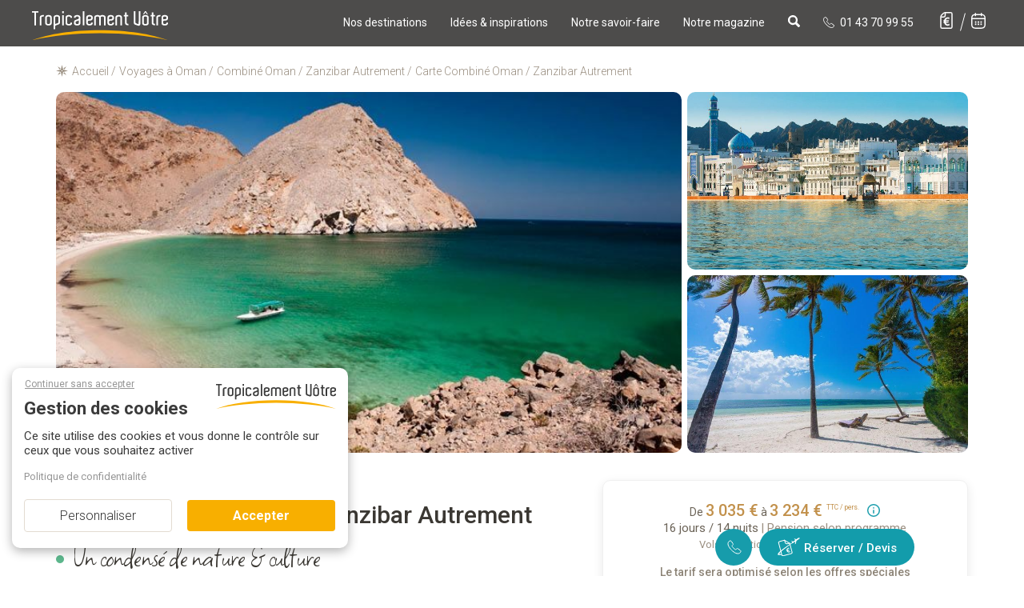

--- FILE ---
content_type: text/css
request_url: https://www.tropicalement-votre.com/templates/dist/css/iconementvotre.css
body_size: 658
content:
@font-face {
  font-family: 'iconementvotre';
  src:  url('fonts/iconementvotre.eot?w8cjp0');
  src:  url('fonts/iconementvotre.eot?w8cjp0#iefix') format('embedded-opentype'),
    url('fonts/iconementvotre.ttf?w8cjp0') format('truetype'),
    url('fonts/iconementvotre.woff?w8cjp0') format('woff'),
    url('fonts/iconementvotre.svg?w8cjp0#iconementvotre') format('svg');
  font-weight: normal;
  font-style: normal;
  font-display: block;
}

[class^="icon-"], [class*=" icon-"] {
  /* use !important to prevent issues with browser extensions that change fonts */
  font-family: 'iconementvotre' !important;
  speak: never;
  font-style: normal;
  font-weight: normal;
  font-variant: normal;
  text-transform: none;
  line-height: 1;

  /* Better Font Rendering =========== */
  -webkit-font-smoothing: antialiased;
  -moz-osx-font-smoothing: grayscale;
}

.icon-chevron-next:before {
  content: "\e917";
  color: #fff;
}
.icon-chevron-prev:before {
  content: "\e918";
  color: #fff;
}
.icon-picto-diamant:before {
  content: "\e912";
  color: #fff;
}
.icon-picto-eco:before {
  content: "\e916";
  color: #fff;
}
.icon-picto-combine:before {
  content: "\e910";
  color: #9a8f81;
}
.icon-pin-o:before {
  content: "\e900";
  color: #796f62;
}
.icon-menu:before {
  content: "\e90d";
}
.icon-chevron:before {
  content: "\e901";
}
.icon-chevron-pointille:before {
  content: "\e902";
}
.icon-pin:before {
  content: "\e903";
}
.icon-best:before {
  content: "\e904";
}
.icon-luxe:before {
  content: "\e905";
}
.icon-all-inclusive:before {
  content: "\e906";
}
.icon-combine:before {
  content: "\e907";
}
.icon-noces:before {
  content: "\e908";
}
.icon-famille:before {
  content: "\e909";
}
.icon-piloti:before {
  content: "\e90a";
}
.icon-tel-o:before {
  content: "\e90f";
  color: #fff;
}
.icon-fleche-precedent:before {
  content: "\e90b";
  color: #776e61;
}
.icon-fleche-suivant:before {
  content: "\e90c";
  color: #776e61;
}
.icon-hors-des-sentiers-battus:before {
  content: "\e90e";
}
.icon-map-search:before {
  content: "\e911";
}
.icon-avion:before {
  content: "\e913";
}
.icon-loupe:before {
  content: "\e914";
}
.icon-logo-tv:before {
  content: "\e915";
}
.icon-devis:before {
  content: "\e928";
}
.icon-newsletter:before {
  content: "\e929";
}
.icon-rappel:before {
  content: "\e92a";
}
.icon-facebook:before {
  content: "\e92b";
}
.icon-instagram:before {
  content: "\e92c";
}
.icon-linkedin:before {
  content: "\e92d";
}
.icon-pinterest:before {
  content: "\e92e";
}
.icon-youtube:before {
  content: "\e92f";
}
.icon-tag:before {
  content: "\e930";
}
.icon-tel:before {
  content: "\e931";
}
.icon-rond:before {
  content: "\e933";
}


--- FILE ---
content_type: application/javascript
request_url: https://prism.app-us1.com/?a=66644142&u=https%3A%2F%2Fwww.tropicalement-votre.com%2Fcarte-combine-oman-zanzibar-autrement-2183.php
body_size: 122
content:
window.visitorGlobalObject=window.visitorGlobalObject||window.prismGlobalObject;window.visitorGlobalObject.setVisitorId('54fbba87-24d0-44c2-8d12-3634933d3d20', '66644142');window.visitorGlobalObject.setWhitelistedServices('tracking', '66644142');

--- FILE ---
content_type: application/javascript
request_url: https://www.tropicalement-votre.com/modules/typeahead/typeahead_autocomplete_tv.js
body_size: 625
content:
/* typeahead 
	Documentation: https://github.com/twitter/typeahead.js
	Mise à jour des datasets : "update_produits_json_autocomplete.php" + "update_dest_json_autocomplete.php"
	Note: Par déaut les datasets "produits" et "dest" sont mis en cache 24h. => Possibilité de réduire ou d'augmenter la durée de mise en cache.
*/
var charMap = {
	"à": "a",
	"á": "a",
	"â": "a",
	"é": "e",	
	"è": "e",
	"ê": "e",
	"ë": "e",
	"É": "e",
	"ï": "i",
	"î": "i",
	"ô": "o",
	"ö": "o",
	"û": "u",
	"ù": "u",
	"ü": "u",
	"ñ": "n",
	"-": " ",
	"'": " ",
};

var normalize = function(str) {
	$.each(charMap, function(chars, normalized) {
		var regex = new RegExp('[' + chars + ']', 'gi');
		str = str.replace(regex, normalized);
	});
	return str;
}

var queryTokenizer = function(q) {
	var normalized = normalize(q);
	return Bloodhound.tokenizers.whitespace(normalized);
};
// var dest = new Bloodhound({
	// datumTokenizer: Bloodhound.tokenizers.obj.whitespace('name2'),
	// queryTokenizer: queryTokenizer,
	// prefetch: '/admin/xml/dest.json',
	// limit: Infinity
// });
 
var produits = new Bloodhound({
	datumTokenizer: Bloodhound.tokenizers.obj.whitespace('type2', 'nomprod2', 'name', 'id'),
	queryTokenizer: queryTokenizer,
	prefetch: {
		url: '/admin/xml/produits.json', 
		ttl: 3600000 // Mise en cache: 1 h (localstorage)
	},
	limit:6
	// limit: Infinity
});
var sejours = new Bloodhound({
	datumTokenizer: Bloodhound.tokenizers.obj.whitespace('fulltext'),
	queryTokenizer: queryTokenizer,
	prefetch: {
		url: '/admin/xml/sejours.json',
		ttl: 3600000 // Mise en cache: 1 h (localstorage)
	},
});
var contenus = new Bloodhound({
	datumTokenizer: Bloodhound.tokenizers.obj.whitespace('fulltext'),
	queryTokenizer: queryTokenizer,
	prefetch: {
		url: '/admin/xml/contenus.json',
		ttl: 3600000 // Mise en cache: 1 h (localstorage)
	},
	limit: 10
});
produits.initialize(true);
sejours.initialize(true); 
contenus.initialize(); 
// dest.initialize();

 
	

--- FILE ---
content_type: text/javascript;charset=UTF-8
request_url: https://tropicalement-votre.activehosted.com/f/embed.php?id=19
body_size: 9925
content:
window.cfields = [];
window._show_thank_you = function(id, message, trackcmp_url, email) {
    var form = document.getElementById('_form_' + id + '_'), thank_you = form.querySelector('._form-thank-you');
    form.querySelector('._form-content').style.display = 'none';
    thank_you.innerHTML = message;
    thank_you.style.display = 'block';
    const vgoAlias = typeof visitorGlobalObjectAlias === 'undefined' ? 'vgo' : visitorGlobalObjectAlias;
    var visitorObject = window[vgoAlias];
    if (email && typeof visitorObject !== 'undefined') {
        visitorObject('setEmail', email);
        visitorObject('update');
    } else if (typeof(trackcmp_url) != 'undefined' && trackcmp_url) {
        // Site tracking URL to use after inline form submission.
        _load_script(trackcmp_url);
    }
    if (typeof window._form_callback !== 'undefined') window._form_callback(id);
    thank_you.setAttribute('tabindex', '-1');
    thank_you.focus();
};
window._show_unsubscribe = function(id, message, trackcmp_url, email) {
    var form = document.getElementById('_form_' + id + '_'), unsub = form.querySelector('._form-thank-you');
    var branding = form.querySelector('._form-branding');
    if (branding) {
        branding.style.display = 'none';
    }
    form.querySelector('._form-content').style.display = 'none';
    unsub.style.display = 'block';
    form.insertAdjacentHTML('afterend', message)
    const vgoAlias = typeof visitorGlobalObjectAlias === 'undefined' ? 'vgo' : visitorGlobalObjectAlias;
    var visitorObject = window[vgoAlias];
    if (email && typeof visitorObject !== 'undefined') {
        visitorObject('setEmail', email);
        visitorObject('update');
    } else if (typeof(trackcmp_url) != 'undefined' && trackcmp_url) {
        // Site tracking URL to use after inline form submission.
        _load_script(trackcmp_url);
    }
    if (typeof window._form_callback !== 'undefined') window._form_callback(id);
};
window._show_error = function(id, message, html) {
    var form = document.getElementById('_form_' + id + '_'),
        err = document.createElement('div'),
        button = form.querySelector('button[type="submit"]'),
        old_error = form.querySelector('._form_error');
    if (old_error) old_error.parentNode.removeChild(old_error);
    err.innerHTML = message;
    err.className = '_error-inner _form_error _no_arrow';
    var wrapper = document.createElement('div');
    wrapper.className = '_form-inner _show_be_error';
    wrapper.appendChild(err);
    button.parentNode.insertBefore(wrapper, button);
    var submitButton = form.querySelector('[id^="_form"][id$="_submit"]');
    submitButton.disabled = false;
    submitButton.classList.remove('processing');
    if (html) {
        var div = document.createElement('div');
        div.className = '_error-html';
        div.innerHTML = html;
        err.appendChild(div);
    }
};
window._show_pc_confirmation = function(id, header, detail, show, email) {
    var form = document.getElementById('_form_' + id + '_'), pc_confirmation = form.querySelector('._form-pc-confirmation');
    if (pc_confirmation.style.display === 'none') {
        form.querySelector('._form-content').style.display = 'none';
        pc_confirmation.innerHTML = "<div class='_form-title'>" + header + "</div>" + "<p>" + detail + "</p>" +
        "<button class='_submit' id='hideButton'>Gérer les préférences</button>";
        pc_confirmation.style.display = 'block';
        var mp = document.querySelector('input[name="mp"]');
        mp.value = '0';
    } else {
        form.querySelector('._form-content').style.display = 'inline';
        pc_confirmation.style.display = 'none';
    }

    var hideButton = document.getElementById('hideButton');
    // Add event listener to the button
    hideButton.addEventListener('click', function() {
        var submitButton = document.querySelector('#_form_19_submit');
        submitButton.disabled = false;
        submitButton.classList.remove('processing');
        var mp = document.querySelector('input[name="mp"]');
        mp.value = '1';
        const cacheBuster = new URL(window.location.href);
        cacheBuster.searchParams.set('v', new Date().getTime());
        window.location.href = cacheBuster.toString();
    });

    const vgoAlias = typeof visitorGlobalObjectAlias === 'undefined' ? 'vgo' : visitorGlobalObjectAlias;
    var visitorObject = window[vgoAlias];
    if (email && typeof visitorObject !== 'undefined') {
        visitorObject('setEmail', email);
        visitorObject('update');
    } else if (typeof(trackcmp_url) != 'undefined' && trackcmp_url) {
        // Site tracking URL to use after inline form submission.
        _load_script(trackcmp_url);
    }
    if (typeof window._form_callback !== 'undefined') window._form_callback(id);
};
window._load_script = function(url, callback, isSubmit) {
    var head = document.querySelector('head'), script = document.createElement('script'), r = false;
    var submitButton = document.querySelector('#_form_19_submit');
    script.charset = 'utf-8';
    script.src = url;
    if (callback) {
        script.onload = script.onreadystatechange = function() {
            if (!r && (!this.readyState || this.readyState == 'complete')) {
                r = true;
                callback();
            }
        };
    }
    script.onerror = function() {
        if (isSubmit) {
            if (script.src.length > 10000) {
                _show_error("6974668B47DBB", "Désolé, votre envoi a échoué. Veuillez raccourcir vos réponses et réessayer.");
            } else {
                _show_error("6974668B47DBB", "Désolé, votre envoi a échoué. Veuillez réessayer.");
            }
            submitButton.disabled = false;
            submitButton.classList.remove('processing');
        }
    }

    head.appendChild(script);
};
(function() {
    var iti;
    if (window.location.search.search("excludeform") !== -1) return false;
    var getCookie = function(name) {
        var match = document.cookie.match(new RegExp('(^|; )' + name + '=([^;]+)'));
        return match ? match[2] : localStorage.getItem(name);
    }
    var setCookie = function(name, value) {
        var now = new Date();
        var time = now.getTime();
        var expireTime = time + 1000 * 60 * 60 * 24 * 365;
        now.setTime(expireTime);
        document.cookie = name + '=' + value + '; expires=' + now + ';path=/; Secure; SameSite=Lax;';
        localStorage.setItem(name, value);
    }
    var addEvent = function(element, event, func) {
        if (element.addEventListener) {
            element.addEventListener(event, func);
        } else {
            var oldFunc = element['on' + event];
            element['on' + event] = function() {
                oldFunc.apply(this, arguments);
                func.apply(this, arguments);
            };
        }
    }
    var _removed = false;
    var _form_output = '\<style\>@import url(https:\/\/fonts.bunny.net\/css?family=ibm-plex-sans:400,600);\<\/style\>\<style\>\n#_form_6974668B47DBB_{font-size:14px;line-height:1.6;font-family:arial, helvetica, sans-serif;margin:0}._form_hide{display:none;visibility:hidden}._form_show{display:block;visibility:visible}#_form_6974668B47DBB_._form-top{top:0}#_form_6974668B47DBB_._form-bottom{bottom:0}#_form_6974668B47DBB_._form-left{left:0}#_form_6974668B47DBB_._form-right{right:0}#_form_6974668B47DBB_ input[type=\"text\"],#_form_6974668B47DBB_ input[type=\"tel\"],#_form_6974668B47DBB_ input[type=\"date\"],#_form_6974668B47DBB_ textarea{padding:6px;height:auto;border:#979797 1px solid;border-radius:4px;color:#000 !important;font-size:14px;-webkit-box-sizing:border-box;-moz-box-sizing:border-box;box-sizing:border-box}#_form_6974668B47DBB_ textarea{resize:none}#_form_6974668B47DBB_ ._submit{-webkit-appearance:none;cursor:pointer;font-family:arial, sans-serif;font-size:14px;text-align:center;background:#FFFFFF !important;border:0 !important;-moz-border-radius:17px !important;-webkit-border-radius:17px !important;border-radius:17px !important;color:#FFFFFF !important;padding:10px !important}#_form_6974668B47DBB_ ._submit:disabled{cursor:not-allowed;opacity:0.4}#_form_6974668B47DBB_ ._submit.processing{position:relative}#_form_6974668B47DBB_ ._submit.processing::before{content:\"\";width:1em;height:1em;position:absolute;z-index:1;top:50%;left:50%;border:double 3px transparent;border-radius:50%;background-image:linear-gradient(#FFFFFF, #FFFFFF), conic-gradient(#FFFFFF, #FFFFFF);background-origin:border-box;background-clip:content-box, border-box;animation:1200ms ease 0s infinite normal none running _spin}#_form_6974668B47DBB_ ._submit.processing::after{content:\"\";position:absolute;top:0;bottom:0;left:0;right:0}@keyframes _spin{0%{transform:translate(-50%, -50%) rotate(90deg)}100%{transform:translate(-50%, -50%) rotate(450deg)}}#_form_6974668B47DBB_ ._close-icon{cursor:pointer;background-image:url(\"https:\/\/d226aj4ao1t61q.cloudfront.net\/esfkyjh1u_forms-close-dark.png\");background-repeat:no-repeat;background-size:14.2px 14.2px;position:absolute;display:block;top:11px;right:9px;overflow:hidden;width:16.2px;height:16.2px}#_form_6974668B47DBB_ ._close-icon:before{position:relative}#_form_6974668B47DBB_ ._form-body{margin-bottom:30px}#_form_6974668B47DBB_ ._form-image-left{width:150px;float:left}#_form_6974668B47DBB_ ._form-content-right{margin-left:164px}#_form_6974668B47DBB_ ._form-branding{color:#fff;font-size:10px;clear:both;text-align:left;margin-top:30px;font-weight:100}#_form_6974668B47DBB_ ._form-branding ._logo{display:block;width:130px;height:14px;margin-top:6px;background-image:url(\"https:\/\/d226aj4ao1t61q.cloudfront.net\/hh9ujqgv5_aclogo_li.png\");background-size:130px auto;background-repeat:no-repeat}#_form_6974668B47DBB_ .form-sr-only{position:absolute;width:1px;height:1px;padding:0;margin:-1px;overflow:hidden;clip:rect(0, 0, 0, 0);border:0}#_form_6974668B47DBB_ ._form-label,#_form_6974668B47DBB_ ._form_element ._form-label{font-weight:bold;margin-bottom:5px;display:block}#_form_6974668B47DBB_._dark ._form-branding{color:#333}#_form_6974668B47DBB_._dark ._form-branding ._logo{background-image:url(\"https:\/\/d226aj4ao1t61q.cloudfront.net\/jftq2c8s_aclogo_dk.png\")}#_form_6974668B47DBB_ ._form_element{position:relative;margin-bottom:10px;font-size:0;max-width:100%}#_form_6974668B47DBB_ ._form_element *{font-size:14px}#_form_6974668B47DBB_ ._form_element._clear{clear:both;width:100%;float:none}#_form_6974668B47DBB_ ._form_element._clear:after{clear:left}#_form_6974668B47DBB_ ._form_element input[type=\"text\"],#_form_6974668B47DBB_ ._form_element input[type=\"date\"],#_form_6974668B47DBB_ ._form_element select,#_form_6974668B47DBB_ ._form_element textarea:not(.g-recaptcha-response){display:block;width:100%;-webkit-box-sizing:border-box;-moz-box-sizing:border-box;box-sizing:border-box;font-family:inherit}#_form_6974668B47DBB_ ._field-wrapper{position:relative}#_form_6974668B47DBB_ ._inline-style{float:left}#_form_6974668B47DBB_ ._inline-style input[type=\"text\"]{width:150px}#_form_6974668B47DBB_ ._inline-style:not(._clear){margin-right:20px}#_form_6974668B47DBB_ ._form_element img._form-image{max-width:100%}#_form_6974668B47DBB_ ._form_element ._form-fieldset{border:0;padding:0.01em 0 0 0;margin:0;min-width:0}#_form_6974668B47DBB_ ._clear-element{clear:left}#_form_6974668B47DBB_ ._full_width{width:100%}#_form_6974668B47DBB_ ._form_full_field{display:block;width:100%;margin-bottom:10px}#_form_6974668B47DBB_ input[type=\"text\"]._has_error,#_form_6974668B47DBB_ textarea._has_error{border:#F37C7B 1px solid}#_form_6974668B47DBB_ input[type=\"checkbox\"]._has_error{outline:#F37C7B 1px solid}#_form_6974668B47DBB_ ._show_be_error{float:left}#_form_6974668B47DBB_ ._error{display:block;position:absolute;font-size:14px;z-index:10000001}#_form_6974668B47DBB_ ._error._above{padding-bottom:4px;bottom:39px;right:0}#_form_6974668B47DBB_ ._error._below{padding-top:8px;top:100%;right:0}#_form_6974668B47DBB_ ._error._above ._error-arrow{bottom:-4px;right:15px;border-left:8px solid transparent;border-right:8px solid transparent;border-top:8px solid #FFDDDD}#_form_6974668B47DBB_ ._error._below ._error-arrow{top:0;right:15px;border-left:8px solid transparent;border-right:8px solid transparent;border-bottom:8px solid #FFDDDD}#_form_6974668B47DBB_ ._error-inner{padding:12px 12px 12px 36px;background-color:#FFDDDD;background-image:url(\"data:image\/svg+xml,%3Csvg width=\'16\' height=\'16\' viewBox=\'0 0 16 16\' fill=\'none\' xmlns=\'http:\/\/www.w3.org\/2000\/svg\'%3E%3Cpath fill-rule=\'evenodd\' clip-rule=\'evenodd\' d=\'M16 8C16 12.4183 12.4183 16 8 16C3.58172 16 0 12.4183 0 8C0 3.58172 3.58172 0 8 0C12.4183 0 16 3.58172 16 8ZM9 3V9H7V3H9ZM9 13V11H7V13H9Z\' fill=\'%23CA0000\'\/%3E%3C\/svg%3E\");background-repeat:no-repeat;background-position:12px center;font-size:14px;font-family:arial, sans-serif;font-weight:600;line-height:16px;color:#000;text-align:center;text-decoration:none;-webkit-border-radius:4px;-moz-border-radius:4px;border-radius:4px;box-shadow:0 1px 4px rgba(31, 33, 41, 0.298295)}@media only screen and (max-width:319px){#_form_6974668B47DBB_ ._error-inner{padding:7px 7px 7px 25px;font-size:12px;line-height:12px;background-position:4px center;max-width:100px;white-space:nowrap;overflow:hidden;text-overflow:ellipsis}}#_form_6974668B47DBB_ ._error-inner._form_error{margin-bottom:5px;text-align:left}#_form_6974668B47DBB_ ._button-wrapper ._error-inner._form_error{position:static}#_form_6974668B47DBB_ ._error-inner._no_arrow{margin-bottom:10px}#_form_6974668B47DBB_ ._error-arrow{position:absolute;width:0;height:0}#_form_6974668B47DBB_ ._error-html{margin-bottom:10px}.pika-single{z-index:10000001 !important}#_form_6974668B47DBB_ input[type=\"text\"].datetime_date{width:69%;display:inline}#_form_6974668B47DBB_ select.datetime_time{width:29%;display:inline;height:32px}#_form_6974668B47DBB_ input[type=\"date\"].datetime_date{width:69%;display:inline-flex}#_form_6974668B47DBB_ input[type=\"time\"].datetime_time{width:29%;display:inline-flex}@media (min-width:320px) and (max-width:667px){::-webkit-scrollbar{display:none}#_form_6974668B47DBB_{margin:0;width:100%;min-width:100%;max-width:100%;box-sizing:border-box}#_form_6974668B47DBB_ *{-webkit-box-sizing:border-box;-moz-box-sizing:border-box;box-sizing:border-box;font-size:1em}#_form_6974668B47DBB_ ._form-content{margin:0;width:100%}#_form_6974668B47DBB_ ._form-inner{display:block;min-width:100%}#_form_6974668B47DBB_ ._form-title,#_form_6974668B47DBB_ ._inline-style{margin-top:0;margin-right:0;margin-left:0}#_form_6974668B47DBB_ ._form-title{font-size:1.2em}#_form_6974668B47DBB_ ._form_element{margin:0 0 20px;padding:0;width:100%}#_form_6974668B47DBB_ ._form-element,#_form_6974668B47DBB_ ._inline-style,#_form_6974668B47DBB_ input[type=\"text\"],#_form_6974668B47DBB_ label,#_form_6974668B47DBB_ p,#_form_6974668B47DBB_ textarea:not(.g-recaptcha-response){float:none;display:block;width:100%}#_form_6974668B47DBB_ ._row._checkbox-radio label{display:inline}#_form_6974668B47DBB_ ._row,#_form_6974668B47DBB_ p,#_form_6974668B47DBB_ label{margin-bottom:0.7em;width:100%}#_form_6974668B47DBB_ ._row input[type=\"checkbox\"],#_form_6974668B47DBB_ ._row input[type=\"radio\"]{margin:0 !important;vertical-align:middle !important}#_form_6974668B47DBB_ ._row input[type=\"checkbox\"]+span label{display:inline}#_form_6974668B47DBB_ ._row span label{margin:0 !important;width:initial !important;vertical-align:middle !important}#_form_6974668B47DBB_ ._form-image{max-width:100%;height:auto !important}#_form_6974668B47DBB_ input[type=\"text\"]{padding-left:10px;padding-right:10px;font-size:16px;line-height:1.3em;-webkit-appearance:none}#_form_6974668B47DBB_ input[type=\"radio\"],#_form_6974668B47DBB_ input[type=\"checkbox\"]{display:inline-block;width:1.3em;height:1.3em;font-size:1em;margin:0 0.3em 0 0;vertical-align:baseline}#_form_6974668B47DBB_ button[type=\"submit\"]{padding:20px;font-size:1.5em}#_form_6974668B47DBB_ ._inline-style{margin:20px 0 0 !important}#_form_6974668B47DBB_ ._inline-style input[type=\"text\"]{width:100%}}#_form_6974668B47DBB_ .sms_consent_checkbox{position:relative;width:100%;display:flex;align-items:flex-start;padding:20px 0}#_form_6974668B47DBB_ .sms_consent_checkbox input[type=\"checkbox\"]{float:left;margin:5px 10px 10px 0}#_form_6974668B47DBB_ .sms_consent_checkbox .sms_consent_message{display:inline;float:left;text-align:left;margin-bottom:10px;font-size:14px;color:#7D8799}#_form_6974668B47DBB_ .sms_consent_checkbox .sms_consent_message.sms_consent_mini{width:90%}#_form_6974668B47DBB_ .sms_consent_checkbox ._error._above{right:auto;bottom:0}#_form_6974668B47DBB_ .sms_consent_checkbox ._error._above ._error-arrow{right:auto;left:5px}@media (min-width:320px) and (max-width:667px){#_form_6974668B47DBB_ .sms_consent_checkbox ._error._above{top:-30px;left:0;bottom:auto}}#_form_6974668B47DBB_ .field-required{color:#FF0000}#_form_6974668B47DBB_{position:relative;text-align:left;margin:25px auto 0;padding:20px;-webkit-box-sizing:border-box;-moz-box-sizing:border-box;box-sizing:border-box;background:transparent !important;border:0;max-width:200px;-moz-border-radius:0px !important;-webkit-border-radius:0px !important;border-radius:0px !important;color:#FFF}#_form_6974668B47DBB_ ._show_be_error{min-width:100%}#_form_6974668B47DBB_._inline-form ._form-title{font-family:\"IBM Plex Sans\", Helvetica, sans-serif;font-size:22px;line-height:normal;font-weight:600;color:#FFF !important;margin-bottom:0;display:block}#_form_6974668B47DBB_._inline-form ._form-branding{font-family:\"IBM Plex Sans\", Helvetica, sans-serif;font-size:13px;font-weight:100;font-style:normal;text-decoration:none}#_form_6974668B47DBB_:before,#_form_6974668B47DBB_:after{content:\" \";display:table}#_form_6974668B47DBB_:after{clear:both}#_form_6974668B47DBB_._inline-style{width:auto;display:inline-block}#_form_6974668B47DBB_._inline-style input[type=\"text\"],#_form_6974668B47DBB_._inline-style input[type=\"date\"]{padding:10px 12px}#_form_6974668B47DBB_._inline-style button._inline-style{position:relative;top:27px}#_form_6974668B47DBB_._inline-style p{margin:0}#_form_6974668B47DBB_._inline-style ._button-wrapper{position:relative;margin:16px 12.5px 0 20px}#_form_6974668B47DBB_._inline-style ._button-wrapper:not(._clear){margin:0}#_form_6974668B47DBB_ ._form-thank-you{position:relative;left:0;right:0;text-align:center;font-size:18px}#_form_6974668B47DBB_ ._form-pc-confirmation ._submit{margin-top:16px}@media (min-width:320px) and (max-width:667px){#_form_6974668B47DBB_._inline-form._inline-style ._inline-style._button-wrapper{margin-top:20px !important;margin-left:0 !important}}#_form_6974668B47DBB_ .iti{width:100%}#_form_6974668B47DBB_ .iti.iti--allow-dropdown.iti--separate-dial-code{width:100%}#_form_6974668B47DBB_ .iti input{width:100%;border:#979797 1px solid;border-radius:4px}#_form_6974668B47DBB_ .iti--separate-dial-code .iti__selected-flag{background-color:#FFFFFF;border-radius:4px}#_form_6974668B47DBB_ .iti--separate-dial-code .iti__selected-flag:hover{background-color:rgba(0, 0, 0, 0.05)}#_form_6974668B47DBB_ .iti__country-list{border-radius:4px;margin-top:4px;min-width:460px}#_form_6974668B47DBB_ .iti__country-list--dropup{margin-bottom:4px}#_form_6974668B47DBB_ .phone-error-hidden{display:none}#_form_6974668B47DBB_ .phone-error{color:#E40E49}#_form_6974668B47DBB_ .phone-input-error{border:1px solid #E40E49 !important}#_form_6974668B47DBB_._inline-form ._form-content ._form-list-subscriptions-field fieldset{margin:0;margin-bottom:1.1428571429em;border:none;padding:0}#_form_6974668B47DBB_._inline-form ._form-content ._form-list-subscriptions-field fieldset:last-child{margin-bottom:0}#_form_6974668B47DBB_._inline-form ._form-content ._form-list-subscriptions-field legend{margin-bottom:1.1428571429em}#_form_6974668B47DBB_._inline-form ._form-content ._form-list-subscriptions-field label{display:flex;align-items:flex-start;justify-content:flex-start;margin-bottom:0.8571428571em}#_form_6974668B47DBB_._inline-form ._form-content ._form-list-subscriptions-field label:last-child{margin-bottom:0}#_form_6974668B47DBB_._inline-form ._form-content ._form-list-subscriptions-field input{margin:0;margin-right:8px}#_form_6974668B47DBB_._inline-form ._form-content ._form-list-subscriptions-field ._form-checkbox-option-label{display:block;font-weight:400;margin-top:-4px}#_form_6974668B47DBB_._inline-form ._form-content ._form-list-subscriptions-field ._form-checkbox-option-label-with-description{display:block;font-weight:700;margin-top:-4px}#_form_6974668B47DBB_._inline-form ._form-content ._form-list-subscriptions-field ._form-checkbox-option-description{margin:0;font-size:0.8571428571em}#_form_6974668B47DBB_._inline-form ._form-content ._form-list-subscriptions-field ._form-subscriptions-unsubscribe-all-description{line-height:normal;margin-top:-2px}\n#_form_6974668B47DBB_._form_19 textarea:not(.g-recaptcha-response){color:#fff !important;font-weight:100 !important;font-size:14px !important}#_form_6974668B47DBB_ ._form-label{display:none !important}#_form_6974668B47DBB_._form_19{margin:0px auto 0;padding:10px;display:inline !important}#_form_6974668B47DBB_ ._x61453483 input{width:184px !important;background:transparent;border:1px solid #FFF !important;border-width:0px 0px 1px 0px !important;padding:0px 0px 1px 0px !important;color:#fff !important;font-size:14px !important;font-weight:100 !important;border-radius:0px !important;text-indent:5px !important}#_form_6974668B47DBB_ ._x61453483 input::placeholder{color:#fff !important;font-size:14px !important;font-weight:100 !important}#_form_6974668B47DBB_ ._button-wrapper{margin:0px 0px 0px 0px !important}#_form_6974668B47DBB_ ._submit{border-radius:0px 17px 17px 0px !important;font-size:18px !important;font-weight:500 !important;line-height:24px !important;padding:15px 30px 17px 30px !important}#_form_6974668B47DBB_ ._submit:hover,#_form_6974668B47DBB_ ._submit:focus,#_form_6974668B47DBB_ ._submit:active{background:#0C92A0 !important}#_form_6974668B47DBB_ ._form_17{border-radius:17px 0px 0px 17px !important;font-size:18px !important}#_form_6974668B47DBB_ ._form_17 ._inline-style input[type=\"text\"],#_form_6974668B47DBB_ ._form_17 ._inline-style input[type=\"date\"]{padding:16px 12px !important;border-radius:17px 0px 0px 17px !important}#_form_6974668B47DBB_._form_19 ._submit,#_form_6974668B47DBB_._form_19 ._submit:hover{background:transparent !important;color:#fff !important;font-weight:400 !important;line-height:24px !important;margin-left:5px !important;font-size:42px !important;font-family:\"square peg\";padding:0px !important;letter-spacing:-0.8px}@media (min-width:320px) and (max-width:667px){#_form_6974668B47DBB_._form_19 ._error._below{margin-top:25px !important}#_form_6974668B47DBB_._form_19 ._error._below ._error-arrow{right:45%}#_form_6974668B47DBB_._form_19 ._submit,#_form_6974668B47DBB_._form_19 ._submit:hover{font-size:42px !important;height:30px !important}#_form_6974668B47DBB_._form_19 ._form-element,#_form_6974668B47DBB_._form_19 ._inline-style,#_form_6974668B47DBB_._form_19 input[type=\"text\"],#_form_6974668B47DBB_._form_19 p,#_form_6974668B47DBB_._form_19 textarea:not(.g-recaptcha-response){display:block !important;width:172px !important;color:#fff !important;font-weight:100 !important;font-size:14px !important}#_form_6974668B47DBB_._form_19 input[type=\"text\"]{padding:8px 0px 1px 0px !important}}#_form_6974668B47DBB_._form_19 ._form-content{margin-left:40px;margin-top:-20PX}@media (min-width:992px) and (max-width:1199px){#_form_6974668B47DBB_._form_19 ._submit,#_form_6974668B47DBB_._form_19 ._submit:hover{font-size:32px !important}#_form_6974668B47DBB_ ._x61453483 input{width:134px !important}#_form_6974668B47DBB_._form_19{padding:15px}#_form_6974668B47DBB_._form_19 ._form-content{margin-left:10px;margin-top:-20PX}}@media (max-width:767px){#_form_6974668B47DBB_._form_19{padding:0px}#_form_6974668B47DBB_._form_19 ._form-content{margin-left:0px;margin-top:0PX;width:320px}#_form_6974668B47DBB_._form_19 ._button-wrapper{width:130px !important}#_form_6974668B47DBB_._form_19 ._inline-style{float:left !important}}\<\/style\>\n\<div style=\"text-align: center;\"\>\n\<form method=\"POST\" action=\"https://tropicalement-votre.activehosted.com\/proc.php\" id=\"_form_6974668B47DBB_\" class=\"_form _form_19 _inline-form _inline-style _dark\" novalidate data-styles-version=\"5\"\>\n    \<input type=\"hidden\" name=\"u\" value=\"6974668B47DBB\" \/\>\n    \<input type=\"hidden\" name=\"f\" value=\"19\" \/\>\n    \<input type=\"hidden\" name=\"s\" \/\>\n    \<input type=\"hidden\" name=\"c\" value=\"0\" \/\>\n    \<input type=\"hidden\" name=\"m\" value=\"0\" \/\>\n    \<input type=\"hidden\" name=\"act\" value=\"sub\" \/\>\n    \<input type=\"hidden\" name=\"v\" value=\"2\" \/\>\n    \<input type=\"hidden\" name=\"or\" value=\"3cb670ed-0d28-404d-a6cf-eeb2b4f005de\" \/\>\n    \<div class=\"_form-content\"\>\n                            \<div class=\"_form_element _x61453483 _inline-style \" \>\n                            \<label for=\"email\" class=\"_form-label\"\>\n                                            &nbsp;\n                                    \<\/label\>\n                \<div class=\"_field-wrapper\"\>\n                    \<input type=\"text\" id=\"email\" name=\"email\" placeholder=\"Entrez votre email\" required\/\>\n                \<\/div\>\n                    \<\/div\>\n            \n                                    \<div class=\"_button-wrapper _inline-style\"\>\n                \<button id=\"_form_19_submit\" class=\"_submit\" type=\"submit\"\>S&#039;inscrire\<\/button\>\n            \<\/div\>\n                \<div class=\"_clear-element\"\>\<\/div\>\n    \<\/div\>\n    \<div class=\"_form-thank-you\" style=\"display:none;\"\>\<\/div\>\n    \<\/form\>\n\<\/div\>\n';
            var _form_element = null, _form_elements = document.querySelectorAll('._form_19');
        for (var fe = 0; fe < _form_elements.length; fe++) {
            _form_element = _form_elements[fe];
            if (_form_element.innerHTML.trim() === '') break;
            _form_element = null;
        }
        if (!_form_element) {
            _form_element = document.createElement('div');
            if (!document.body) { document.firstChild.appendChild(document.createElement('body')); }
            document.body.appendChild(_form_element);
        }
        _form_element.innerHTML = _form_output;
        var form_to_submit = document.getElementById('_form_6974668B47DBB_');
    var allInputs = form_to_submit.querySelectorAll('input, select, textarea'), tooltips = [], submitted = false;

    var getUrlParam = function(name) {
        if (name.toLowerCase() !== 'email') {
            var params = new URLSearchParams(window.location.search);
            return params.get(name) || false;
        }
        // email is a special case because a plus is valid in the email address
        var qString = window.location.search;
        if (!qString) {
            return false;
        }
        var parameters = qString.substr(1).split('&');
        for (var i = 0; i < parameters.length; i++) {
            var parameter = parameters[i].split('=');
            if (parameter[0].toLowerCase() === 'email') {
                return parameter[1] === undefined ? true : decodeURIComponent(parameter[1]);
            }
        }
        return false;
    };

    var acctDateFormat = "%d-%m-%Y";
    var getNormalizedDate = function(date, acctFormat) {
        var decodedDate = decodeURIComponent(date);
        if (acctFormat && acctFormat.match(/(%d|%e).*%m/gi) !== null) {
            return decodedDate.replace(/(\d{2}).*(\d{2}).*(\d{4})/g, '$3-$2-$1');
        } else if (Date.parse(decodedDate)) {
            var dateObj = new Date(decodedDate);
            var year = dateObj.getFullYear();
            var month = dateObj.getMonth() + 1;
            var day = dateObj.getDate();
            return `${year}-${month < 10 ? `0${month}` : month}-${day < 10 ? `0${day}` : day}`;
        }
        return false;
    };

    var getNormalizedTime = function(time) {
        var hour, minutes;
        var decodedTime = decodeURIComponent(time);
        var timeParts = Array.from(decodedTime.matchAll(/(\d{1,2}):(\d{1,2})\W*([AaPp][Mm])?/gm))[0];
        if (timeParts[3]) { // 12 hour format
            var isPM = timeParts[3].toLowerCase() === 'pm';
            if (isPM) {
                hour = parseInt(timeParts[1]) === 12 ? '12' : `${parseInt(timeParts[1]) + 12}`;
            } else {
                hour = parseInt(timeParts[1]) === 12 ? '0' : timeParts[1];
            }
        } else { // 24 hour format
            hour = timeParts[1];
        }
        var normalizedHour = parseInt(hour) < 10 ? `0${parseInt(hour)}` : hour;
        var minutes = timeParts[2];
        return `${normalizedHour}:${minutes}`;
    };

    for (var i = 0; i < allInputs.length; i++) {
        var regexStr = "field\\[(\\d+)\\]";
        var results = new RegExp(regexStr).exec(allInputs[i].name);
        if (results != undefined) {
            allInputs[i].dataset.name = allInputs[i].name.match(/\[time\]$/)
                ? `${window.cfields[results[1]]}_time`
                : window.cfields[results[1]];
        } else {
            allInputs[i].dataset.name = allInputs[i].name;
        }
        var fieldVal = getUrlParam(allInputs[i].dataset.name);

        if (fieldVal) {
            if (allInputs[i].dataset.autofill === "false") {
                continue;
            }
            if (allInputs[i].type == "radio" || allInputs[i].type == "checkbox") {
                if (allInputs[i].value == fieldVal) {
                    allInputs[i].checked = true;
                }
            } else if (allInputs[i].type == "date") {
                allInputs[i].value = getNormalizedDate(fieldVal, acctDateFormat);
            } else if (allInputs[i].type == "time") {
                allInputs[i].value = getNormalizedTime(fieldVal);
            } else {
                allInputs[i].value = fieldVal;
            }
        }
    }

    var remove_tooltips = function() {
        for (var i = 0; i < tooltips.length; i++) {
            tooltips[i].tip.parentNode.removeChild(tooltips[i].tip);
        }
        tooltips = [];
    };
    var remove_tooltip = function(elem) {
        for (var i = 0; i < tooltips.length; i++) {
            if (tooltips[i].elem === elem) {
                tooltips[i].tip.parentNode.removeChild(tooltips[i].tip);
                tooltips.splice(i, 1);
                return;
            }
        }
    };
    var create_tooltip = function(elem, text) {
        var tooltip = document.createElement('div'),
            arrow = document.createElement('div'),
            inner = document.createElement('div'), new_tooltip = {};
        tooltip.id = `${elem.id}-error`;
        tooltip.setAttribute('role', 'alert')
        if (elem.type != 'radio' && (elem.type != 'checkbox' || elem.name === 'sms_consent')) {
            tooltip.className = '_error';
            arrow.className = '_error-arrow';
            inner.className = '_error-inner';
            inner.innerHTML = text;
            tooltip.appendChild(arrow);
            tooltip.appendChild(inner);
            elem.parentNode.appendChild(tooltip);
        } else {
            tooltip.className = '_error-inner _no_arrow';
            tooltip.innerHTML = text;
            elem.parentNode.insertBefore(tooltip, elem);
            new_tooltip.no_arrow = true;
        }
        new_tooltip.tip = tooltip;
        new_tooltip.elem = elem;
        tooltips.push(new_tooltip);
        return new_tooltip;
    };
    var resize_tooltip = function(tooltip) {
        var rect = tooltip.elem.getBoundingClientRect();
        var doc = document.documentElement,
            scrollPosition = rect.top - ((window.pageYOffset || doc.scrollTop)  - (doc.clientTop || 0));
        if (scrollPosition < 40) {
            tooltip.tip.className = tooltip.tip.className.replace(/ ?(_above|_below) ?/g, '') + ' _below';
        } else {
            tooltip.tip.className = tooltip.tip.className.replace(/ ?(_above|_below) ?/g, '') + ' _above';
        }
    };
    var resize_tooltips = function() {
        if (_removed) return;
        for (var i = 0; i < tooltips.length; i++) {
            if (!tooltips[i].no_arrow) resize_tooltip(tooltips[i]);
        }
    };
    var validate_field = function(elem, remove) {
        var tooltip = null, value = elem.value, no_error = true;
        remove ? remove_tooltip(elem) : false;
        elem.removeAttribute('aria-invalid');
        elem.removeAttribute('aria-describedby');
        if (elem.type != 'checkbox') elem.className = elem.className.replace(/ ?_has_error ?/g, '');
        if (elem.getAttribute('required') !== null) {
            if (elem.type == 'radio' || (elem.type == 'checkbox' && /any/.test(elem.className))) {
                var elems = form_to_submit.elements[elem.name];
                if (!(elems instanceof NodeList || elems instanceof HTMLCollection) || elems.length <= 1) {
                    no_error = elem.checked;
                }
                else {
                    no_error = false;
                    for (var i = 0; i < elems.length; i++) {
                        if (elems[i].checked) no_error = true;
                    }
                }
                if (!no_error) {
                    tooltip = create_tooltip(elem, "Veuillez sélectionner une option.");
                }
            } else if (elem.type =='checkbox') {
                var elems = form_to_submit.elements[elem.name], found = false, err = [];
                no_error = true;
                for (var i = 0; i < elems.length; i++) {
                    if (elems[i].getAttribute('required') === null) continue;
                    if (!found && elems[i] !== elem) return true;
                    found = true;
                    elems[i].className = elems[i].className.replace(/ ?_has_error ?/g, '');
                    if (!elems[i].checked) {
                        no_error = false;
                        elems[i].className = elems[i].className + ' _has_error';
                        err.push("Cocher %s est obligatoire".replace("%s", elems[i].value));
                    }
                }
                if (!no_error) {
                    tooltip = create_tooltip(elem, err.join('<br/>'));
                }
            } else if (elem.tagName == 'SELECT') {
                var selected = true;
                if (elem.multiple) {
                    selected = false;
                    for (var i = 0; i < elem.options.length; i++) {
                        if (elem.options[i].selected) {
                            selected = true;
                            break;
                        }
                    }
                } else {
                    for (var i = 0; i < elem.options.length; i++) {
                        if (elem.options[i].selected
                            && (!elem.options[i].value
                            || (elem.options[i].value.match(/\n/g)))
                        ) {
                            selected = false;
                        }
                    }
                }
                if (!selected) {
                    elem.className = elem.className + ' _has_error';
                    no_error = false;
                    tooltip = create_tooltip(elem, "Veuillez sélectionner une option.");
                }
            } else if (value === undefined || value === null || value === '') {
                elem.className = elem.className + ' _has_error';
                no_error = false;
                tooltip = create_tooltip(elem, "Ce champ est obligatoire.");
            }
        }
        if (no_error && elem.name == 'email') {
            if (!value.match(/^[\+_a-z0-9-'&=]+(\.[\+_a-z0-9-']+)*@[a-z0-9-]+(\.[a-z0-9-]+)*(\.[a-z]{2,})$/i)) {
                elem.className = elem.className + ' _has_error';
                no_error = false;
                tooltip = create_tooltip(elem, "Saisissez une adresse e-mail valide.");
            }
        }
        if (no_error && (elem.id == 'phone')) {
            if (elem.value.trim() && typeof iti != 'undefined' && !iti.isValidNumber()) {
                elem.className = elem.className + ' _has_error';
                no_error = false;
                tooltip = create_tooltip(elem, "Veuillez saisir un numéro de téléphone valide.");
            }
        }
        if (no_error && /date_field/.test(elem.className)) {
            if (!value.match(/^\d\d\d\d-\d\d-\d\d$/)) {
                elem.className = elem.className + ' _has_error';
                no_error = false;
                tooltip = create_tooltip(elem, "Saisissez une date valide.");
            }
        }

        if (no_error && elem.name === 'sms_consent') {
            const phoneInput = document.getElementById('phone');
            const consentRequired = phoneInput.attributes.required || phoneInput.value.length > 0;
            const showError =  (consentRequired || !!elem.attributes.required) && !elem.checked;
            if (showError) {
                elem.className = elem.className + ' _has_error';
                no_error = false;
                tooltip = create_tooltip(elem, "Veuillez cocher cette case pour continuer");
            } else {
                elem.className = elem.className.replace(/ ?_has_error ?/g, '');
            }
        }
        tooltip ? resize_tooltip(tooltip) : false;
        if (!no_error && elem.hasAttribute('id')) {
            elem.setAttribute('aria-invalid', 'true');
            elem.setAttribute('aria-describedby', `${elem.id}-error`);
        }
        return no_error;
    };
    var needs_validate = function(el) {
        if(el.getAttribute('required') !== null){
            return true;
        }
        if((el.name === 'email' || el.id === 'phone' || el.id === 'sms_consent') && el.value !== ""){
            return true;
        }

        return false;
    };
    var validate_form = function(e) {
        var err = form_to_submit.querySelector('._form_error'), no_error = true;
        if (!submitted) {
            submitted = true;
            for (var i = 0, len = allInputs.length; i < len; i++) {
                var input = allInputs[i];
                if (needs_validate(input)) {
                    if (input.type == 'text' || input.type == 'number' || input.type == 'time' || input.type == 'tel') {
                        addEvent(input, 'blur', function() {
                            this.value = this.value.trim();
                            validate_field(this, true);
                        });
                        addEvent(input, 'input', function() {
                            validate_field(this, true);
                        });
                    } else if (input.type == 'radio' || input.type == 'checkbox') {
                        (function(el) {
                            function getElementsArray(name){
                                const value =  form_to_submit.elements[name];
                                if (Array.isArray(value)){
                                    return value;
                                }
                                return [value];
                            }
                            var radios = getElementsArray(el.name);
                            for (var i = 0; i < radios.length; i++) {
                                addEvent(radios[i], 'change', function() {
                                    validate_field(el, true);
                                });
                            }
                        })(input);
                    } else if (input.tagName == 'SELECT') {
                        addEvent(input, 'change', function() {
                            validate_field(this, true);
                        });
                    } else if (input.type == 'textarea'){
                        addEvent(input, 'input', function() {
                            validate_field(this, true);
                        });
                    }
                }
            }
        }
        remove_tooltips();
        for (var i = 0, len = allInputs.length; i < len; i++) {
            var elem = allInputs[i];
            if (needs_validate(elem)) {
                if (elem.tagName.toLowerCase() !== "select") {
                    elem.value = elem.value.trim();
                }
                validate_field(elem) ? true : no_error = false;
            }
        }
        if (!no_error && e) {
            e.preventDefault();
        }
        if (!no_error) {
            const firstFocusableError = form_to_submit.querySelector('._has_error:not([disabled])');
            if (firstFocusableError && typeof firstFocusableError.focus === 'function') {
                firstFocusableError.focus();
            }
        }
        resize_tooltips();
        return no_error;
    };
    addEvent(window, 'resize', resize_tooltips);
    addEvent(window, 'scroll', resize_tooltips);

    var _form_serialize = function(form){if(!form||form.nodeName!=="FORM"){return }var i,j,q=[];for(i=0;i<form.elements.length;i++){if(form.elements[i].name===""){continue}switch(form.elements[i].nodeName){case"INPUT":switch(form.elements[i].type){case"tel":q.push(form.elements[i].name+"="+encodeURIComponent(form.elements[i].previousSibling.querySelector('div.iti__selected-dial-code').innerText)+encodeURIComponent(" ")+encodeURIComponent(form.elements[i].value));break;case"text":case"number":case"date":case"time":case"hidden":case"password":case"button":case"reset":case"submit":q.push(form.elements[i].name+"="+encodeURIComponent(form.elements[i].value));break;case"checkbox":case"radio":if(form.elements[i].checked){q.push(form.elements[i].name+"="+encodeURIComponent(form.elements[i].value))}break;case"file":break}break;case"TEXTAREA":q.push(form.elements[i].name+"="+encodeURIComponent(form.elements[i].value));break;case"SELECT":switch(form.elements[i].type){case"select-one":q.push(form.elements[i].name+"="+encodeURIComponent(form.elements[i].value));break;case"select-multiple":for(j=0;j<form.elements[i].options.length;j++){if(form.elements[i].options[j].selected){q.push(form.elements[i].name+"="+encodeURIComponent(form.elements[i].options[j].value))}}break}break;case"BUTTON":switch(form.elements[i].type){case"reset":case"submit":case"button":q.push(form.elements[i].name+"="+encodeURIComponent(form.elements[i].value));break}break}}return q.join("&")};

    const formSupportsPost = false;
    var form_submit = function(e) {

        e.preventDefault();
        if (validate_form()) {
            if(form_to_submit.querySelector('input[name="phone"]') && typeof iti != 'undefined') {
                form_to_submit.querySelector('input[name="phone"]').value = iti.getNumber();
            }
            // use this trick to get the submit button & disable it using plain javascript
            var submitButton = e.target.querySelector('#_form_19_submit');
            submitButton.disabled = true;
            submitButton.classList.add('processing');
                    var serialized = _form_serialize(document.getElementById('_form_6974668B47DBB_')).replace(/%0A/g, '\\n');
            var err = form_to_submit.querySelector('._form_error');
            err ? err.parentNode.removeChild(err) : false;
            async function submitForm() {
                var formData = new FormData();
                const searchParams = new URLSearchParams(serialized);
                searchParams.forEach((value, key) => {
                    if (key !== 'hideButton') {
                        formData.append(key, value);
                    }
                });
                let request = {
                    headers: {
                        "Accept": "application/json"
                    },
                    body: formData,
                    method: "POST"
                };

                let pageUrlParams = new URLSearchParams(window.location.search);
                if (pageUrlParams.has('t')) {
                    request.headers.Authorization = 'Bearer ' + pageUrlParams.get('t');
                }
                const response = await fetch('https://tropicalement-votre.activehosted.com/proc.php?jsonp=true', request);

                return response.json();
            }
            if (formSupportsPost) {
                submitForm().then((data) => {
                    eval(data.js);
                }).catch(() => {
                    _show_error("6974668B47DBB", "Désolé, votre envoi a échoué. Veuillez réessayer.");
                });
            } else {
                _load_script('https://tropicalement-votre.activehosted.com/proc.php?' + serialized + '&jsonp=true', null, true);
            }
        }
        return false;
    };
    addEvent(form_to_submit, 'submit', form_submit);
})();
